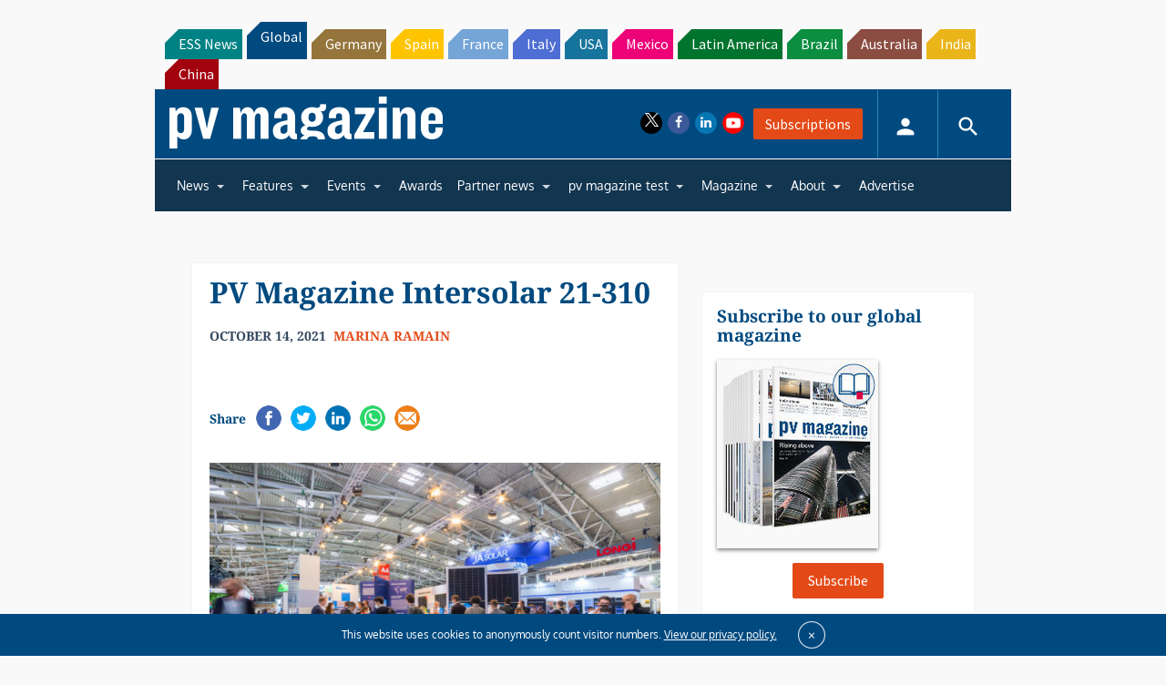

--- FILE ---
content_type: text/html; charset=utf-8
request_url: https://www.google.com/recaptcha/api2/aframe
body_size: 267
content:
<!DOCTYPE HTML><html><head><meta http-equiv="content-type" content="text/html; charset=UTF-8"></head><body><script nonce="B7kt4OY7K_hHdb3zzTihZg">/** Anti-fraud and anti-abuse applications only. See google.com/recaptcha */ try{var clients={'sodar':'https://pagead2.googlesyndication.com/pagead/sodar?'};window.addEventListener("message",function(a){try{if(a.source===window.parent){var b=JSON.parse(a.data);var c=clients[b['id']];if(c){var d=document.createElement('img');d.src=c+b['params']+'&rc='+(localStorage.getItem("rc::a")?sessionStorage.getItem("rc::b"):"");window.document.body.appendChild(d);sessionStorage.setItem("rc::e",parseInt(sessionStorage.getItem("rc::e")||0)+1);localStorage.setItem("rc::h",'1769739897785');}}}catch(b){}});window.parent.postMessage("_grecaptcha_ready", "*");}catch(b){}</script></body></html>